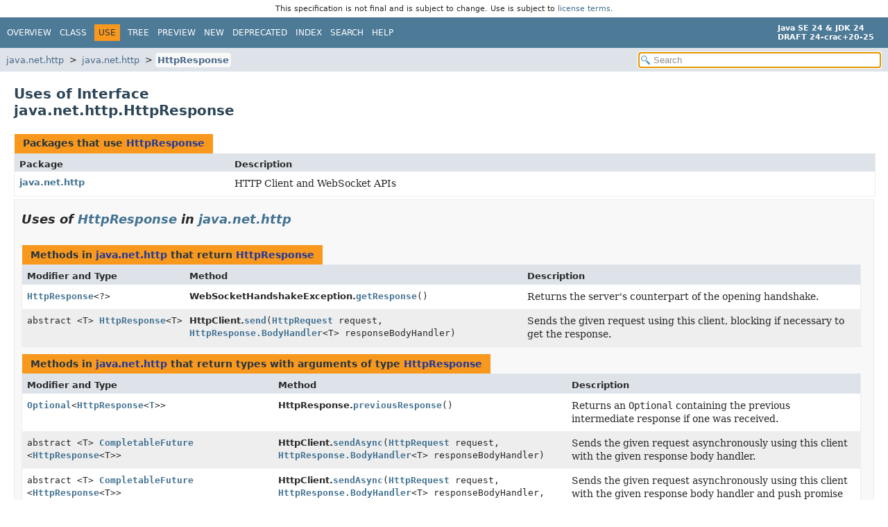

--- FILE ---
content_type: text/html; charset=utf-8
request_url: https://crac.github.io/openjdk-builds/javadoc/api/java.net.http/java/net/http/class-use/HttpResponse.html
body_size: 2792
content:
<!DOCTYPE HTML>
<html lang="en">
<head>
<!-- Generated by javadoc (24) -->
<title>Uses of Interface java.net.http.HttpResponse (Java SE 24 &amp; JDK 24 [build 20])</title>
<meta name="viewport" content="width=device-width, initial-scale=1">
<meta http-equiv="Content-Type" content="text/html; charset=UTF-8">
<meta name="description" content="use: module: java.net.http, package: java.net.http, interface: HttpResponse">
<meta name="generator" content="javadoc/ClassUseWriter">
<link rel="stylesheet" type="text/css" href="../../../../../resource-files/jquery-ui.min.css" title="Style">
<link rel="stylesheet" type="text/css" href="../../../../../resource-files/stylesheet.css" title="Style">
<script type="text/javascript" src="../../../../../script-files/script.js"></script>
<script type="text/javascript" src="../../../../../script-files/jquery-3.7.1.min.js"></script>
<script type="text/javascript" src="../../../../../script-files/jquery-ui.min.js"></script>
</head>
<body class="class-use-page">
<script type="text/javascript">const pathtoroot = "../../../../../";
loadScripts(document, 'script');</script>
<noscript>
<div>JavaScript is disabled on your browser.</div>
</noscript>
<header role="banner"><div style="padding: 6px; text-align: center; font-size: 80%; font-family: DejaVu Sans, Arial, Helvetica, sans-serif; font-weight: normal;">This specification is not final and is subject to change. Use is subject to <a href="https://www.oracle.com/java/javase/terms/license/java24speclicense.html">license terms</a>.</div>
<nav role="navigation">
<!-- ========= START OF TOP NAVBAR ======= -->
<div class="top-nav" id="navbar-top">
<div class="nav-content">
<div class="nav-menu-button"><button id="navbar-toggle-button" aria-controls="navbar-top" aria-expanded="false" aria-label="Toggle navigation links"><span class="nav-bar-toggle-icon">&nbsp;</span><span class="nav-bar-toggle-icon">&nbsp;</span><span class="nav-bar-toggle-icon">&nbsp;</span></button></div>
<div class="skip-nav"><a href="#skip-navbar-top" title="Skip navigation links">Skip navigation links</a></div>
<ul id="navbar-top-firstrow" class="nav-list" title="Navigation">
<li><a href="../../../../../index.html">Overview</a></li>
<li><a href="../HttpResponse.html">Class</a></li>
<li class="nav-bar-cell1-rev">Use</li>
<li><a href="../package-tree.html">Tree</a></li>
<li><a href="../../../../../preview-list.html">Preview</a></li>
<li><a href="../../../../../new-list.html">New</a></li>
<li><a href="../../../../../deprecated-list.html">Deprecated</a></li>
<li><a href="../../../../../index-files/index-1.html">Index</a></li>
<li><a href="../../../../../search.html">Search</a></li>
<li><a href="../../../../../help-doc.html#use">Help</a></li>
</ul>
<div class="about-language"><div><strong>Java SE 24 &amp; JDK 24</strong> <br><strong>DRAFT 24-crac+20-25</strong></div></div>
</div>
</div>
<div class="sub-nav">
<div class="nav-content">
<ol class="sub-nav-list">
<li><a href="../../../../module-summary.html">java.net.http</a></li>
<li><a href="../package-summary.html">java.net.http</a></li>
<li><a href="../HttpResponse.html" class="current-selection">HttpResponse</a></li>
</ol>
<div class="nav-list-search">
<input type="text" id="search-input" disabled placeholder="Search" aria-label="Search in documentation" autocomplete="off">
<input type="reset" id="reset-search" disabled value="Reset">
</div>
</div>
</div>
<!-- ========= END OF TOP NAVBAR ========= -->
<span class="skip-nav" id="skip-navbar-top"></span></nav>
</header>
<div class="main-grid">
<main role="main">
<div class="header">
<h1 title="Uses of Interface java.net.http.HttpResponse" class="title">Uses of Interface<br>java.net.http.HttpResponse</h1>
</div>
<div class="caption"><span>Packages that use <a href="../HttpResponse.html" title="interface in java.net.http">HttpResponse</a></span></div>
<div class="summary-table two-column-summary">
<div class="table-header col-first">Package</div>
<div class="table-header col-last">Description</div>
<div class="col-first even-row-color"><a href="#java.net.http">java.net.http</a></div>
<div class="col-last even-row-color">
<div class="block">HTTP Client and WebSocket APIs</div>
</div>
</div>
<section class="class-uses">
<ul class="block-list">
<li>
<section class="detail" id="java.net.http">
<h2>Uses of <a href="../HttpResponse.html" title="interface in java.net.http">HttpResponse</a> in <a href="../package-summary.html">java.net.http</a></h2>
<div class="caption"><span>Methods in <a href="../package-summary.html">java.net.http</a> that return <a href="../HttpResponse.html" title="interface in java.net.http">HttpResponse</a></span></div>
<div class="summary-table three-column-summary">
<div class="table-header col-first">Modifier and Type</div>
<div class="table-header col-second">Method</div>
<div class="table-header col-last">Description</div>
<div class="col-first even-row-color"><code><a href="../HttpResponse.html" title="interface in java.net.http">HttpResponse</a><wbr>&lt;?&gt;</code></div>
<div class="col-second even-row-color"><span class="type-name-label">WebSocketHandshakeException.</span><code><a href="../WebSocketHandshakeException.html#getResponse()" class="member-name-link">getResponse</a>()</code></div>
<div class="col-last even-row-color">
<div class="block">Returns the server's counterpart of the opening handshake.</div>
</div>
<div class="col-first odd-row-color"><code>abstract &lt;T&gt;&nbsp;<a href="../HttpResponse.html" title="interface in java.net.http">HttpResponse</a><wbr>&lt;T&gt;</code></div>
<div class="col-second odd-row-color"><span class="type-name-label">HttpClient.</span><code><a href="../HttpClient.html#send(java.net.http.HttpRequest,java.net.http.HttpResponse.BodyHandler)" class="member-name-link">send</a><wbr>(<a href="../HttpRequest.html" title="class in java.net.http">HttpRequest</a>&nbsp;request,
 <a href="../HttpResponse.BodyHandler.html" title="interface in java.net.http">HttpResponse.BodyHandler</a>&lt;T&gt;&nbsp;responseBodyHandler)</code></div>
<div class="col-last odd-row-color">
<div class="block">Sends the given request using this client, blocking if necessary to get
 the response.</div>
</div>
</div>
<div class="caption"><span>Methods in <a href="../package-summary.html">java.net.http</a> that return types with arguments of type <a href="../HttpResponse.html" title="interface in java.net.http">HttpResponse</a></span></div>
<div class="summary-table three-column-summary">
<div class="table-header col-first">Modifier and Type</div>
<div class="table-header col-second">Method</div>
<div class="table-header col-last">Description</div>
<div class="col-first even-row-color"><code><a href="../../../../../java.base/java/util/Optional.html" title="class in java.util">Optional</a><wbr>&lt;<a href="../HttpResponse.html" title="interface in java.net.http">HttpResponse</a>&lt;<a href="../HttpResponse.html#type-param-T" title="type parameter in HttpResponse">T</a>&gt;&gt;</code></div>
<div class="col-second even-row-color"><span class="type-name-label">HttpResponse.</span><code><a href="../HttpResponse.html#previousResponse()" class="member-name-link">previousResponse</a>()</code></div>
<div class="col-last even-row-color">
<div class="block">Returns an <code>Optional</code> containing the previous intermediate response
 if one was received.</div>
</div>
<div class="col-first odd-row-color"><code>abstract &lt;T&gt;&nbsp;<a href="../../../../../java.base/java/util/concurrent/CompletableFuture.html" title="class in java.util.concurrent">CompletableFuture</a><wbr>&lt;<a href="../HttpResponse.html" title="interface in java.net.http">HttpResponse</a>&lt;T&gt;&gt;</code></div>
<div class="col-second odd-row-color"><span class="type-name-label">HttpClient.</span><code><a href="../HttpClient.html#sendAsync(java.net.http.HttpRequest,java.net.http.HttpResponse.BodyHandler)" class="member-name-link">sendAsync</a><wbr>(<a href="../HttpRequest.html" title="class in java.net.http">HttpRequest</a>&nbsp;request,
 <a href="../HttpResponse.BodyHandler.html" title="interface in java.net.http">HttpResponse.BodyHandler</a>&lt;T&gt;&nbsp;responseBodyHandler)</code></div>
<div class="col-last odd-row-color">
<div class="block">Sends the given request asynchronously using this client with the given
 response body handler.</div>
</div>
<div class="col-first even-row-color"><code>abstract &lt;T&gt;&nbsp;<a href="../../../../../java.base/java/util/concurrent/CompletableFuture.html" title="class in java.util.concurrent">CompletableFuture</a><wbr>&lt;<a href="../HttpResponse.html" title="interface in java.net.http">HttpResponse</a>&lt;T&gt;&gt;</code></div>
<div class="col-second even-row-color"><span class="type-name-label">HttpClient.</span><code><a href="../HttpClient.html#sendAsync(java.net.http.HttpRequest,java.net.http.HttpResponse.BodyHandler,java.net.http.HttpResponse.PushPromiseHandler)" class="member-name-link">sendAsync</a><wbr>(<a href="../HttpRequest.html" title="class in java.net.http">HttpRequest</a>&nbsp;request,
 <a href="../HttpResponse.BodyHandler.html" title="interface in java.net.http">HttpResponse.BodyHandler</a>&lt;T&gt;&nbsp;responseBodyHandler,
 <a href="../HttpResponse.PushPromiseHandler.html" title="interface in java.net.http">HttpResponse.PushPromiseHandler</a>&lt;T&gt;&nbsp;pushPromiseHandler)</code></div>
<div class="col-last even-row-color">
<div class="block">Sends the given request asynchronously using this client with the given
 response body handler and push promise handler.</div>
</div>
</div>
<div class="caption"><span>Method parameters in <a href="../package-summary.html">java.net.http</a> with type arguments of type <a href="../HttpResponse.html" title="interface in java.net.http">HttpResponse</a></span></div>
<div class="summary-table three-column-summary">
<div class="table-header col-first">Modifier and Type</div>
<div class="table-header col-second">Method</div>
<div class="table-header col-last">Description</div>
<div class="col-first even-row-color"><code>void</code></div>
<div class="col-second even-row-color"><span class="type-name-label">HttpResponse.PushPromiseHandler.</span><code><a href="../HttpResponse.PushPromiseHandler.html#applyPushPromise(java.net.http.HttpRequest,java.net.http.HttpRequest,java.util.function.Function)" class="member-name-link">applyPushPromise</a><wbr>(<a href="../HttpRequest.html" title="class in java.net.http">HttpRequest</a>&nbsp;initiatingRequest,
 <a href="../HttpRequest.html" title="class in java.net.http">HttpRequest</a>&nbsp;pushPromiseRequest,
 <a href="../../../../../java.base/java/util/function/Function.html" title="interface in java.util.function">Function</a>&lt;<a href="../HttpResponse.BodyHandler.html" title="interface in java.net.http">HttpResponse.BodyHandler</a>&lt;<a href="../HttpResponse.PushPromiseHandler.html#type-param-T" title="type parameter in HttpResponse.PushPromiseHandler">T</a>&gt;,<wbr><a href="../../../../../java.base/java/util/concurrent/CompletableFuture.html" title="class in java.util.concurrent">CompletableFuture</a>&lt;<a href="../HttpResponse.html" title="interface in java.net.http">HttpResponse</a>&lt;<a href="../HttpResponse.PushPromiseHandler.html#type-param-T" title="type parameter in HttpResponse.PushPromiseHandler">T</a>&gt;&gt;&gt;&nbsp;acceptor)</code></div>
<div class="col-last even-row-color">
<div class="block">Notification of an incoming push promise.</div>
</div>
<div class="col-first odd-row-color"><code>static &lt;T&gt;&nbsp;<a href="../HttpResponse.PushPromiseHandler.html" title="interface in java.net.http">HttpResponse.PushPromiseHandler</a><wbr>&lt;T&gt;</code></div>
<div class="col-second odd-row-color"><span class="type-name-label">HttpResponse.PushPromiseHandler.</span><code><a href="../HttpResponse.PushPromiseHandler.html#of(java.util.function.Function,java.util.concurrent.ConcurrentMap)" class="member-name-link">of</a><wbr>(<a href="../../../../../java.base/java/util/function/Function.html" title="interface in java.util.function">Function</a>&lt;<a href="../HttpRequest.html" title="class in java.net.http">HttpRequest</a>,<wbr><a href="../HttpResponse.BodyHandler.html" title="interface in java.net.http">HttpResponse.BodyHandler</a>&lt;T&gt;&gt;&nbsp;pushPromiseHandler,
 <a href="../../../../../java.base/java/util/concurrent/ConcurrentMap.html" title="interface in java.util.concurrent">ConcurrentMap</a>&lt;<a href="../HttpRequest.html" title="class in java.net.http">HttpRequest</a>,<wbr><a href="../../../../../java.base/java/util/concurrent/CompletableFuture.html" title="class in java.util.concurrent">CompletableFuture</a>&lt;<a href="../HttpResponse.html" title="interface in java.net.http">HttpResponse</a>&lt;T&gt;&gt;&gt;&nbsp;pushPromisesMap)</code></div>
<div class="col-last odd-row-color">
<div class="block">Returns a push promise handler that accumulates push promises, and
 their responses, into the given map.</div>
</div>
</div>
<div class="caption"><span>Constructors in <a href="../package-summary.html">java.net.http</a> with parameters of type <a href="../HttpResponse.html" title="interface in java.net.http">HttpResponse</a></span></div>
<div class="summary-table three-column-summary">
<div class="table-header col-first">Modifier</div>
<div class="table-header col-second">Constructor</div>
<div class="table-header col-last">Description</div>
<div class="col-first even-row-color"><code>&nbsp;</code></div>
<div class="col-second even-row-color"><code><a href="../WebSocketHandshakeException.html#%3Cinit%3E(java.net.http.HttpResponse)" class="member-name-link">WebSocketHandshakeException</a><wbr>(<a href="../HttpResponse.html" title="interface in java.net.http">HttpResponse</a>&lt;?&gt;&nbsp;response)</code></div>
<div class="col-last even-row-color">
<div class="block">Constructs a <code>WebSocketHandshakeException</code> with the given
 <code>HttpResponse</code>.</div>
</div>
</div>
</section>
</li>
</ul>
</section>
<footer role="contentinfo">
<hr>
<p class="legal-copy"><small><a href="https://bugreport.java.com/bugreport/">Report a bug or suggest an enhancement</a><br> For further API reference and developer documentation see the <a href="https://docs.oracle.com/pls/topic/lookup?ctx=javase24&amp;id=homepage" target="_blank">Java SE Documentation</a>, which contains more detailed, developer-targeted descriptions with conceptual overviews, definitions of terms, workarounds, and working code examples. <a href="https://docs.oracle.com/en/java/javase/index.html">Other versions.</a><br> Java is a trademark or registered trademark of Oracle and/or its affiliates in the US and other countries.<br> <a href="../../../../../../legal/copyright.html">Copyright</a> &copy; 1993, 2024, Oracle and/or its affiliates, 500 Oracle Parkway, Redwood Shores, CA 94065 USA.<br>All rights reserved. Use is subject to <a href="https://www.oracle.com/java/javase/terms/license/java24speclicense.html">license terms</a> and the <a href="https://www.oracle.com/technetwork/java/redist-137594.html">documentation redistribution policy</a>. <br><strong>DRAFT 24-crac+20-25</strong> <!-- Version 24-crac+20-25 --></small></p>
</footer>
</main>
</div>
</body>
</html>
